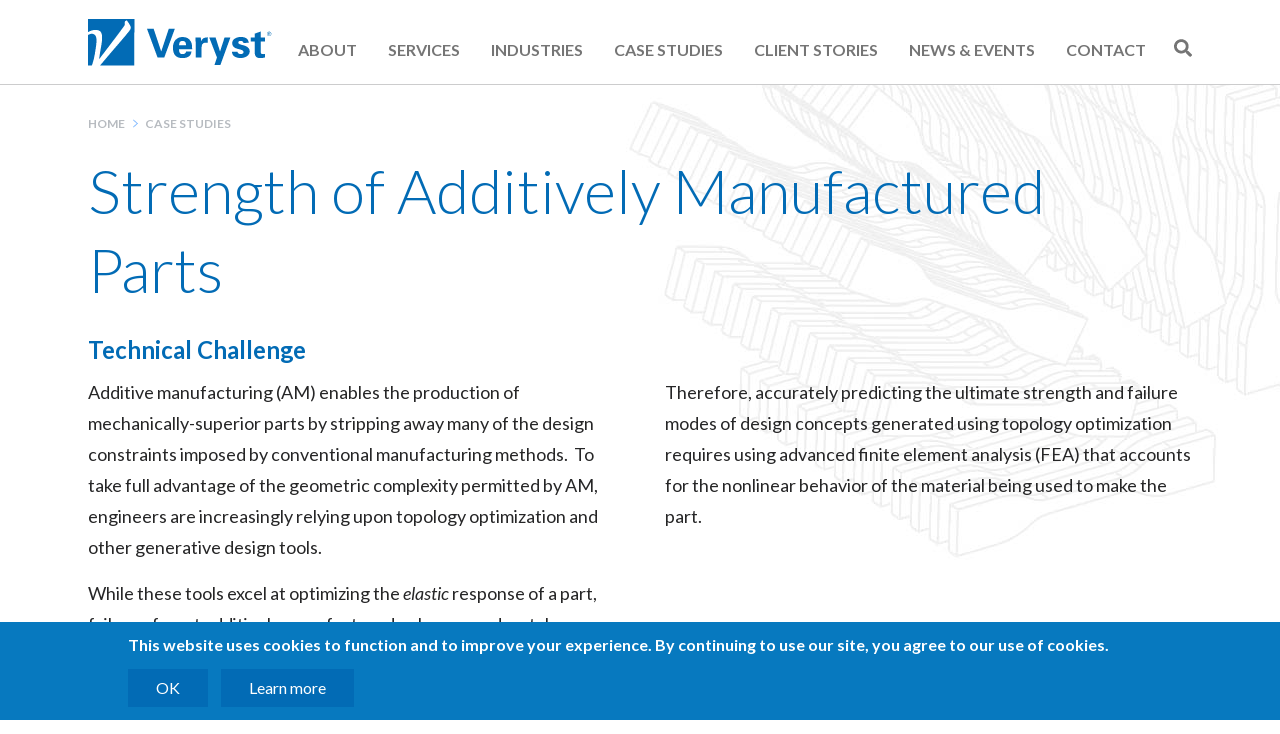

--- FILE ---
content_type: text/html; charset=UTF-8
request_url: https://www.veryst.com/case-studies/strength-additively-manufactured-parts
body_size: 12283
content:
<!DOCTYPE html>
<html lang="en" dir="ltr">
  <head>
    <meta charset="utf-8" />
<meta name="description" content="Veryst can predict the ultimate strength and failure modes of design concepts generated using topology optimization and produced using additive manufacturing." />
<meta name="keywords" content="additive manufacturing, failure analysis, material calibration, polymer mechanics, simulation, material modeling, testing, Veryst Engineering" />
<link rel="canonical" href="https://www.veryst.com/case-studies/strength-additively-manufactured-parts" />
<meta name="Generator" content="Drupal 10 (https://www.drupal.org)" />
<meta name="MobileOptimized" content="width" />
<meta name="HandheldFriendly" content="true" />
<meta name="viewport" content="width=device-width, initial-scale=1.0" />
<style>div#sliding-popup, div#sliding-popup .eu-cookie-withdraw-banner, .eu-cookie-withdraw-tab {background: #0779bf} div#sliding-popup.eu-cookie-withdraw-wrapper { background: transparent; } #sliding-popup h1, #sliding-popup h2, #sliding-popup h3, #sliding-popup p, #sliding-popup label, #sliding-popup div, .eu-cookie-compliance-more-button, .eu-cookie-compliance-secondary-button, .eu-cookie-withdraw-tab { color: #ffffff;} .eu-cookie-withdraw-tab { border-color: #ffffff;}</style>
<script>var ct_check_js_val = 'a76f0898197303c729fd830d67af6020';var drupal_ac_antibot_cookie_value = 'e2e594a9d84347702d9253567eda18e6e7e4b992492435161512c8a47bac1522';var ct_use_cookies = 1;var ct_use_alt_cookies = 0;var ct_capture_buffer = 0;</script>
<link rel="icon" href="/themes/veryst/favicon.ico" type="image/vnd.microsoft.icon" />

    <title>Strength of Additively Manufactured Parts | Veryst Engineering</title>
    <link rel="stylesheet" media="all" href="/sites/default/files/css/css_6rfFHiKiQ0eKMaoqCju6Yiempo-Go-nr4TALtmso_ic.css?delta=0&amp;language=en&amp;theme=veryst&amp;include=[base64]" />
<link rel="stylesheet" media="all" href="/sites/default/files/css/css_svmEkxgqGwfIlR4NMspCz-2kaHnHhWYd5FHbx3gE--8.css?delta=1&amp;language=en&amp;theme=veryst&amp;include=[base64]" />
<link rel="stylesheet" media="print" href="/sites/default/files/css/css_luqaHpJC4mQKtCsoAQiPmomJm0plBgZliE1GsgmNPbc.css?delta=2&amp;language=en&amp;theme=veryst&amp;include=[base64]" />
<link rel="stylesheet" media="all" href="//fonts.googleapis.com/css?family=Lato:300,300i,400,400i,700&amp;amp;subset=latin-ext" />
<link rel="stylesheet" media="all" href="/webform/css/how_can_we_help/custom.css?t6cgbq&amp;t6cgbq" />

    <script type="application/json" data-drupal-selector="drupal-settings-json">{"path":{"baseUrl":"\/","pathPrefix":"","currentPath":"node\/97","currentPathIsAdmin":false,"isFront":false,"currentLanguage":"en"},"pluralDelimiter":"\u0003","suppressDeprecationErrors":true,"gtag":{"tagId":"","consentMode":false,"otherIds":[],"events":[],"additionalConfigInfo":[]},"ajaxPageState":{"libraries":"[base64]","theme":"veryst","theme_token":null},"ajaxTrustedUrl":{"form_action_p_pvdeGsVG5zNF_XLGPTvYSKCf43t8qZYSwcfZl2uzM":true,"\/search\/node":true},"gtm":{"tagId":null,"settings":{"data_layer":"dataLayer","include_classes":false,"allowlist_classes":"","blocklist_classes":"","include_environment":false,"environment_id":"","environment_token":""},"tagIds":["GTM-T75LBHW"]},"data":{"ajax_links_api":{"html5":0,"vpager":0,"trigger":".ajax-link,.test-program .tablesaw-cell-content a","selector":"#ajax-container","negative_triggers":"#toolbar a","scripts_included":0},"extlink":{"extTarget":true,"extTargetAppendNewWindowDisplay":true,"extTargetAppendNewWindowLabel":"(opens in a new window)","extTargetNoOverride":false,"extNofollow":false,"extTitleNoOverride":false,"extNoreferrer":false,"extFollowNoOverride":false,"extClass":"0","extLabel":"(link is external)","extImgClass":false,"extSubdomains":false,"extExclude":".*","extInclude":".*\\.pdf","extCssExclude":"","extCssInclude":"","extCssExplicit":"","extAlert":false,"extAlertText":"This link will take you to an external web site. We are not responsible for their content.","extHideIcons":false,"mailtoClass":"0","telClass":"","mailtoLabel":"(link sends email)","telLabel":"(link is a phone number)","extUseFontAwesome":false,"extIconPlacement":"append","extPreventOrphan":false,"extFaLinkClasses":"fa fa-external-link","extFaMailtoClasses":"fa fa-envelope-o","extAdditionalLinkClasses":"","extAdditionalMailtoClasses":"","extAdditionalTelClasses":"","extFaTelClasses":"fa fa-phone","allowedDomains":null,"extExcludeNoreferrer":""}},"ckeditorheight":{"offset":1,"line_height":1.5,"unit":"em","disable_autogrow":null},"eu_cookie_compliance":{"cookie_policy_version":"1.0.0","popup_enabled":true,"popup_agreed_enabled":false,"popup_hide_agreed":false,"popup_clicking_confirmation":false,"popup_scrolling_confirmation":false,"popup_html_info":"\u003Cdiv class=\u0022eu-cookie-compliance-banner eu-cookie-compliance-banner-info eu-cookie-compliance-banner--categories\u0022\u003E\n  \u003Cdiv class=\u0022popup-content info eu-cookie-compliance-content\u0022\u003E\n    \u003Cdiv id=\u0022popup-text\u0022 class=\u0022eu-cookie-compliance-message\u0022\u003E\n      \u003Ch2\u003EThis website uses cookies to function and to improve your experience. By continuing to use our site, you agree to our use of cookies.\u003C\/h2\u003E\n\n      \u003Cdiv class=\u0022eu-cookie-buttons\u0022\u003E\n        \u003Cdiv id=\u0022popup-buttons\u0022 class=\u0022eu-cookie-compliance-buttons\u0022\u003E\n          \u003Cbutton type=\u0022button\u0022 class=\u0022agree-button eu-cookie-compliance-default-button\u0022\u003EOK\u003C\/button\u003E\n                  \u003C\/div\u003E\n                  \u003Cbutton type=\u0022button\u0022 class=\u0022find-more-button eu-cookie-compliance-more-button\u0022\u003ELearn more\u003C\/button\u003E\n              \u003C\/div\u003E\n    \u003C\/div\u003E\n\n      \u003C\/div\u003E\n\u003C\/div\u003E","use_mobile_message":false,"mobile_popup_html_info":"\u003Cdiv class=\u0022eu-cookie-compliance-banner eu-cookie-compliance-banner-info eu-cookie-compliance-banner--categories\u0022\u003E\n  \u003Cdiv class=\u0022popup-content info eu-cookie-compliance-content\u0022\u003E\n    \u003Cdiv id=\u0022popup-text\u0022 class=\u0022eu-cookie-compliance-message\u0022\u003E\n      \n\n      \u003Cdiv class=\u0022eu-cookie-buttons\u0022\u003E\n        \u003Cdiv id=\u0022popup-buttons\u0022 class=\u0022eu-cookie-compliance-buttons\u0022\u003E\n          \u003Cbutton type=\u0022button\u0022 class=\u0022agree-button eu-cookie-compliance-default-button\u0022\u003EOK\u003C\/button\u003E\n                  \u003C\/div\u003E\n                  \u003Cbutton type=\u0022button\u0022 class=\u0022find-more-button eu-cookie-compliance-more-button\u0022\u003ELearn more\u003C\/button\u003E\n              \u003C\/div\u003E\n    \u003C\/div\u003E\n\n      \u003C\/div\u003E\n\u003C\/div\u003E","mobile_breakpoint":768,"popup_html_agreed":false,"popup_use_bare_css":false,"popup_height":"auto","popup_width":"100%","popup_delay":0,"popup_link":"\/privacy-policy","popup_link_new_window":true,"popup_position":false,"fixed_top_position":true,"popup_language":"en","store_consent":false,"better_support_for_screen_readers":false,"cookie_name":"","reload_page":false,"domain":"","domain_all_sites":false,"popup_eu_only":false,"popup_eu_only_js":false,"cookie_lifetime":100,"cookie_session":0,"set_cookie_session_zero_on_disagree":0,"disagree_do_not_show_popup":false,"method":"categories","automatic_cookies_removal":true,"allowed_cookies":"","withdraw_markup":"\u003Cbutton type=\u0022button\u0022 class=\u0022eu-cookie-withdraw-tab\u0022\u003EPrivacy settings\u003C\/button\u003E\n\u003Cdiv aria-labelledby=\u0022popup-text\u0022 class=\u0022eu-cookie-withdraw-banner\u0022\u003E\n  \u003Cdiv class=\u0022popup-content info eu-cookie-compliance-content\u0022\u003E\n    \u003Cdiv id=\u0022popup-text\u0022 class=\u0022eu-cookie-compliance-message\u0022 role=\u0022document\u0022\u003E\n      \u003Ch2\u003EThis website uses cookies to function and to improve your experience. By continuing to use our site, you agree to our use of cookies.\u003C\/h2\u003E\n    \u003C\/div\u003E\n    \u003Cdiv id=\u0022popup-buttons\u0022 class=\u0022eu-cookie-compliance-buttons\u0022\u003E\n      \u003Cbutton type=\u0022button\u0022 class=\u0022eu-cookie-withdraw-button \u0022\u003E\u003C\/button\u003E\n    \u003C\/div\u003E\n  \u003C\/div\u003E\n\u003C\/div\u003E","withdraw_enabled":false,"reload_options":0,"reload_routes_list":"","withdraw_button_on_info_popup":false,"cookie_categories":[],"cookie_categories_details":[],"enable_save_preferences_button":false,"cookie_value_disagreed":"0","cookie_value_agreed_show_thank_you":"1","cookie_value_agreed":"2","containing_element":"body","settings_tab_enabled":false,"olivero_primary_button_classes":"","olivero_secondary_button_classes":"","close_button_action":"close_banner","open_by_default":true,"modules_allow_popup":true,"hide_the_banner":false,"geoip_match":true,"unverified_scripts":["\/"]},"csp":{"nonce":"1T9yPcjexZf2dwZdAO3_Yw"},"user":{"uid":0,"permissionsHash":"d97df294a399d01900c09d765b7bdb51cbbdf6572d1a9e5f79ab7fda60349e0d"}}</script>
<script src="/sites/default/files/js/js_guDV3IrcDOuZ3CnwKWriiiZ3CyJcP2BxdUchjQ8j4uk.js?scope=header&amp;delta=0&amp;language=en&amp;theme=veryst&amp;include=[base64]"></script>
<script src="/modules/contrib/google_tag/js/gtag.js?t6cgbq"></script>
<script src="/modules/contrib/google_tag/js/gtm.js?t6cgbq"></script>
<script src="/sites/default/files/js/js_PXxbyYjMxweM4WvSmUtElkof13PN6J8_d_qAsJnVz8w.js?scope=header&amp;delta=3&amp;language=en&amp;theme=veryst&amp;include=[base64]"></script>


        <script type="text/javascript">
      (function() {
        document.documentElement.className += " wf-inactive";

        // Optimization for Repeat Views
        if( sessionStorage.foutFontsLoaded ) {
          document.documentElement.classList.remove("wf-inactive");
          document.documentElement.classList.add("wf-active");
          return;
        }

        var fontA = new FontFaceObserver('Lato', {
          weight: 300,
          style: 'normal'
        });
        var fontB = new FontFaceObserver('Lato', {
          weight: 300,
          style: 'italic'
        });
        var fontC = new FontFaceObserver('Lato', {
          weight: 400,
          style: 'normal'
        });
        var fontD = new FontFaceObserver('Lato', {
          weight: 400,
          style: 'italic'
        });
        var fontE = new FontFaceObserver('Lato', {
          weight: 700,
          style: 'normal'
        });


        Promise.all([fontA.load(), fontB.load(), fontC.load(), fontD.load(), fontE.load()]).then(function () {
          document.documentElement.classList.remove("wf-inactive");
          document.documentElement.classList.add("wf-active");

          // Optimization for Repeat Views
          sessionStorage.foutFontsLoaded = true;
        });
      })();
          </script>
  </head>
          
      <body class="page-case-studies-strength-additively-manufactured-parts section-case-studies role--anonymous with-subnav no-sidebar case-study-page">
    <div id="skip">
      <a href="#main-menu" class="visually-hidden focusable skip-link">
        Skip to main navigation
      </a>
    </div>
    <noscript><iframe src="https://www.googletagmanager.com/ns.html?id=GTM-T75LBHW"
                  height="0" width="0" style="display:none;visibility:hidden"></iframe></noscript>

      <div class="dialog-off-canvas-main-canvas" data-off-canvas-main-canvas>
    <div class="layout-container">

 
  <header id="header">
    <div class="container">
              <div id="header-region">
            <div>
    <div id="block-veryst-branding" class="block-system block-veryst-branding">
  
    
        <a href="/" title="Home" rel="home" class="site-logo">
      <svg aria-labelledby="Home" id="Layer_1" data-name="Layer 1" xmlns="http://www.w3.org/2000/svg" width="188px" height="48px" viewBox="0 0 188 48">
        <g fill="currentColor">
          <path d="M68.05,100.05c1.31-8,3-16.7.59-19.45s-5.51-1.43-7.27-.36v30.34h3.81a8.29,8.29,0,0,0,.51-1.19A58.92,58.92,0,0,0,68.05,100.05Z" transform="translate(-61.37 -64.2)"/>
          <path d="M107.76,64.2H61.37V77.38c2.06-1.26,6.16-3.17,10.55-1.84,5.67,1.72,3.22,12.15,2,19.4-.43,2.6-.83,5-1.06,6.64s-.3,2.76-.3,2.76S97.45,71.75,98,70.41a13.71,13.71,0,0,0,.1-3.12c0-.67,1.18-1.45,1.83-1.71.32-.13,2.16,2.39,3.71,5.42,1.31,2.55-.43,4.31-1,5.14s-6.31,7.79-11.9,14.2c-4.8,5.5-14.31,16.79-17.22,20.24h34.21Z" transform="translate(-61.37 -64.2)"/>
          <path d="M240.29,79a2.25,2.25,0,1,1,2.26,2.26A2.26,2.26,0,0,1,240.29,79Zm4.15,0a1.9,1.9,0,1,0-1.89,1.9A1.82,1.82,0,0,0,244.44,79ZM242,80.25h-.33V77.67h1.11c.67,0,.9.25.9.71s-.35.68-.8.72l.77,1.15h-.37l-.72-1.15H242Zm.46-1.45c.36,0,.86.06.86-.42s-.3-.41-.61-.41H242v.83Z" transform="translate(-61.37 -64.2)"/>
          <path d="M120.38,74.07h6.7l7.46,22.56h.07l7.5-22.56h6.07L137.63,102.7h-6.7Z" transform="translate(-61.37 -64.2)"/>
          <path d="M152.45,94.33c0,2.58.36,5,3.41,5,2.06,0,3.1-.76,3.65-2.58h5.35c-.51,4.92-4.36,6.54-9,6.54-6.82,0-9.56-3.84-9.56-10.51,0-6,3.49-10.58,9.56-10.58,3.73,0,6.82,1.27,8.49,4.76a11,11,0,0,1,1,3.56,29.72,29.72,0,0,1,.16,3.81Zm6.9-4c0-2.18-.59-4.21-3.49-4.21-2.73,0-3.33,2-3.41,4.21Z" transform="translate(-61.37 -64.2)"/>
          <path d="M174.22,82.79l.12,3.61h.08c1.27-3.13,3.81-3.93,6.78-3.85v5.28h-2.58a4.26,4.26,0,0,0-2.89,1.47,7.14,7.14,0,0,0-.79,3.52v9.88H169l0-15.94c0-.84-.12-2.5-.2-4Z" transform="translate(-61.37 -64.2)"/>
          <path d="M197.9,82.79h5.83l-10,27.48h-5.9l2.53-7.53-7.69-19.95H189l4.37,13.76h.08Z" transform="translate(-61.37 -64.2)"/>
          <path d="M216.78,88.11c-.08-1.35-1.35-2-2.7-2-1.63,0-2.38.48-2.38,1.79,0,3.13,11.38,1.35,11.38,8.8,0,4.36-5.31,6.54-9,6.54-4.64,0-8.69-1.82-8.77-6.38h5.52c.12,1.55,1.5,2.42,3.25,2.42s2.85-.68,2.85-2.22-2.85-2.26-4-2.54c-3.81-.91-7.34-1.75-7.34-6.38,0-4.17,5-6,8.53-6,4.2,0,7.77,1.5,8,5.91Z" transform="translate(-61.37 -64.2)"/>
          <path d="M228,82.79V78.87l6-2.15v6.07h4.48v4H234V96c0,2.61.39,3.33,2.45,3.33.64,0,1.27-.08,1.91-.12v3.49a22.11,22.11,0,0,1-4.68.59c-4.64,0-5.63-2.41-5.63-6.74V86.76h-4v-4Z" transform="translate(-61.37 -64.2)"/>
        </g>
      </svg>
    </a>
    </div>
<div id="mobile-nav-toggle">
    <span class="hamburger"></span>
</div>
<div class="search-trigger">
    <svg aria-hidden="true" data-icon="search" role="img" xmlns="http://www.w3.org/2000/svg" viewBox="0 0 512 512" width="20" height="20">
        <path fill="currentColor" d="M505 442.7L405.3 343c-4.5-4.5-10.6-7-17-7H372c27.6-35.3 44-79.7 44-128C416 93.1 322.9 0 208 0S0 93.1 0 208s93.1 208 208 208c48.3 0 92.7-16.4 128-44v16.3c0 6.4 2.5 12.5 7 17l99.7 99.7c9.4 9.4 24.6 9.4 33.9 0l28.3-28.3c9.4-9.4 9.4-24.6.1-34zM208 336c-70.7 0-128-57.2-128-128 0-70.7 57.2-128 128-128 70.7 0 128 57.2 128 128 0 70.7-57.2 128-128 128z"></path>
    </svg>
    <span class="hidden">Search</span>
</div>
<nav role="navigation" aria-labelledby="block-veryst-main-menu-menu" id="block-veryst-main-menu" class="main-navigation block block-menu navigation menu--main">
                        
    <h2 class="visually-hidden" id="block-veryst-main-menu-menu">Main navigation</h2>
    

                
                            <ul data-region="header" class="menu top-menu">
                                        <li class="menu-item menu-item--expanded">
                <a href="/about-us" data-drupal-link-system-path="node/1">About</a>
                                    <div class="expand-menu"></div>
                                                                                <ul class="menu sub-menu second-menu">
                                        <li class="menu-item">
                <a href="/about/our-team" data-drupal-link-system-path="node/229">Our Team</a>
                                            </li>
                                <li class="menu-item">
                <a href="/about-us/software-partnership" data-drupal-link-system-path="node/381">Software Partnership</a>
                                            </li>
                                <li class="menu-item menu-item--collapsed">
                <a href="/about-us/careers-veryst" data-drupal-link-system-path="node/135">Careers at Veryst</a>
                                            </li>
                </ul>
    
                            </li>
                                <li class="menu-item menu-item--expanded">
                <a href="/services" data-drupal-link-system-path="node/2">Services</a>
                                    <div class="expand-menu"></div>
                                                                                <ul class="menu sub-menu second-menu">
                                        <li class="menu-item menu-item--collapsed">
                <a href="/services/simulation-analysis" data-drupal-link-system-path="node/17">Simulation &amp; Analysis</a>
                                            </li>
                                <li class="menu-item">
                <a href="/services/failure-analysis" data-drupal-link-system-path="node/32">Failure Analysis</a>
                                            </li>
                                <li class="menu-item menu-item--collapsed">
                <a href="/services/testing" data-drupal-link-system-path="node/822">Mechanical Testing and Material Modeling</a>
                                            </li>
                                <li class="menu-item menu-item--collapsed">
                <a href="/services/specialized-expertise" data-drupal-link-system-path="node/34">Specialized Expertise</a>
                                            </li>
                                <li class="menu-item">
                <a href="/services/training-seminars" data-drupal-link-system-path="node/35">Training Classes</a>
                                            </li>
                                <li class="menu-item">
                <a href="/services/training-webinars" data-drupal-link-system-path="node/422">Free Webinars</a>
                                            </li>
                </ul>
    
                            </li>
                                <li class="menu-item">
                <a href="/industries" data-drupal-link-system-path="node/768">Industries</a>
                                            </li>
                                <li class="menu-item">
                <a href="/case-studies" data-drupal-link-system-path="case-studies">Case Studies</a>
                                            </li>
                                <li class="menu-item">
                <a href="/client-stories" data-drupal-link-system-path="client-stories">Client Stories</a>
                                            </li>
                                <li class="menu-item">
                <a href="/news-events" data-drupal-link-system-path="news-events">News &amp; Events</a>
                                            </li>
                                <li class="menu-item">
                <a href="/contact" data-drupal-link-system-path="node/211">Contact</a>
                                            </li>
                </ul>
    


    </nav>

  </div>

        </div>
          </div>

          <div id="search">
          <div>
    <div class="search-block-form search-form block block-search container-inline" data-drupal-selector="search-block-form" id="block-veryst-search" role="search">
  
    
      <form action="/search/node" method="get" id="search-block-form" accept-charset="UTF-8">
  <div class="js-form-item form-item js-form-type-search form-item-keys js-form-item-keys form-no-label">
      <label for="edit-keys" class="visually-hidden">
    Search
      </label>
        <input title="Enter the terms you wish to search for." data-drupal-selector="edit-keys" type="search" id="edit-keys" name="keys" value="" size="15" maxlength="128" class="form-search" placeholder="Enter your search..." />

        </div>
<div data-drupal-selector="edit-actions" class="form-actions js-form-wrapper form-wrapper" id="edit-actions"><input data-drupal-selector="edit-submit" type="submit" id="edit-submit" value="Search" class="button js-form-submit form-submit" />
</div>

</form>

  </div>

  </div>

      </div>      </header>
  
 
  <div class="page-container">

    <div class="layout-container-overlay"></div>

              <div id="main" style="background-image: url('/sites/default/files/background/ver-diagram-15.jpg')">
    
              <div class="container">
          <div id="highlighted">  <div>
    
<div id="block-veryst-breadcrumbs" class="block-system block-veryst-breadcrumbs">
  
    
        <nav class="breadcrumb" role="navigation" aria-labelledby="system-breadcrumb">
    <h2 id="system-breadcrumb" class="visually-hidden">Breadcrumb</h2>
    <ol>
          <li>
                  <a href="/">Home</a>
              </li>
      <div class="chevron-right">
        <svg aria-hidden="true" data-icon="chevron-right" role="img" xmlns="http://www.w3.org/2000/svg" viewBox="0 0 256 512"><path fill="currentColor" d="M24.707 38.101L4.908 57.899c-4.686 4.686-4.686 12.284 0 16.971L185.607 256 4.908 437.13c-4.686 4.686-4.686 12.284 0 16.971L24.707 473.9c4.686 4.686 12.284 4.686 16.971 0l209.414-209.414c4.686-4.686 4.686-12.284 0-16.971L41.678 38.101c-4.687-4.687-12.285-4.687-16.971 0z"></path>
        </svg>
      </div>
          <li>
                  <a href="/case-studies">Case Studies</a>
              </li>
      <div class="chevron-right">
        <svg aria-hidden="true" data-icon="chevron-right" role="img" xmlns="http://www.w3.org/2000/svg" viewBox="0 0 256 512"><path fill="currentColor" d="M24.707 38.101L4.908 57.899c-4.686 4.686-4.686 12.284 0 16.971L185.607 256 4.908 437.13c-4.686 4.686-4.686 12.284 0 16.971L24.707 473.9c4.686 4.686 12.284 4.686 16.971 0l209.414-209.414c4.686-4.686 4.686-12.284 0-16.971L41.678 38.101c-4.687-4.687-12.285-4.687-16.971 0z"></path>
        </svg>
      </div>
        </ol>
  </nav>

  </div>

  </div>
</div>
        </div>
      
      <div class="container">

        

        <section id="content">

          <div id="content-header">

            

            
            
            

            
            
          </div>
          <div id="content-area">
              <div>
    <div id="block-veryst-page-title" class="block-core block-veryst-page-title">
  
    
      
  <h1><span>Strength of Additively Manufactured Parts</span>
</h1>


  </div>
<div id="block-veryst-content" class="block-system block-veryst-content">
  
    
      


<article class="node">

  
  <div class="content">
          <div class="layout layout--onecol">
    <div  class="layout__region layout__region--content">
      <div class="block-layout-builder">
  
    
      
  </div>
<div class="block-layout-builder">
  
    
      
            <div class="case_study_page__body"><h2 class="text-h5">Technical Challenge</h2>

<div class="layout layout--two-column">
<div class="layout--column">
<p>Additive manufacturing (AM) enables the production of mechanically-superior parts by stripping away many of the design constraints imposed by conventional manufacturing methods.&nbsp; To take full advantage of the geometric complexity permitted by AM, engineers are increasingly relying upon topology optimization and other generative design tools.&nbsp;</p>

<p>While these tools excel at optimizing the&nbsp;<em>elastic</em>&nbsp;response of a part, failure of most additively manufactured polymers and metals involves large <em>plastic</em><i> </i>deformation, which is not generally accounted for by generative design tools.&nbsp;<br>
&nbsp;</p>
</div>

<div class="layout--column">
<p>Therefore, accurately predicting the ultimate strength and failure modes of design concepts generated using topology optimization requires using advanced finite element analysis (FEA) that accounts for the nonlinear behavior of the material being used to make the part.</p>
</div>
</div>

<div class="layout layout--two-column">
<div class="layout--column">
<h2 class="text-h5">Veryst Solution</h2>

<p>Veryst used experimental testing and finite element analysis to analyze the strength of an additively manufactured lever designed with topology optimization.&nbsp; Veryst engineers measured the mechanical behavior of the material, calibrated a nonlinear material model to the data, predicted the strength of the part using FEA, and then validated the FEA prediction through part-level testing.&nbsp; The optimization domain and structure of the lever are shown in Figure 1, along with a photo of the printed part highlighting the organic structure generated by the topology optimization software.&nbsp; The optimization maximized the stiffness of the lever while reducing the mass of the optimization domain by 65%.</p>
</div>

<div class="layout--column">
<figure role="group" class="align-center">
<div data-embed-button="image" data-entity-embed-display="entity_reference:media_thumbnail" data-entity-embed-display-settings="{&quot;image_style&quot;:&quot;&quot;,&quot;image_link&quot;:&quot;&quot;}" data-entity-type="media" data-entity-uuid="af63047f-5a67-440f-8d0e-4c2f103bb184" data-langcode="en" class="embedded-entity">  <img loading="lazy" src="/sites/default/files/media-images/Strength_of_AM_Parts_Figure-1_0.jpg" width="710" height="413" alt="Strength of AM Parts--Figure-1">

</div>

<figcaption>Figure 1. Optimization of lever and photo of printed part</figcaption>
</figure>

</div>
</div>

<div class="layout layout--two-column">
<div class="layout--column">
<p>To predict the ultimate strength of the lever shown in Figure 1, we needed to know the full stress-strain behavior of the material and whether or not we could ignore anisotropy.&nbsp; Because of the directional nature of additive manufacturing, virtually all AM materials exhibit some microstructural anisotropy.&nbsp; Whether this microstructural ordering leads to anisotropic mechanical properties depends on the material, the specifics of the processing, and what mechanical property is of concern.</p>

<p>Veryst’s testing lab measured the mechanical behavior of tensile specimens oriented both vertically and horizontally with respect to the build direction.&nbsp; Figure 2 shows the resulting stress-strain curves.&nbsp; The material exhibited effectively isotropic deformation behavior and so was modeled as isotropic.&nbsp; The dotted black line shows the material model used in the FEA of the part, which we calibrated using the <a href="https://polymerfem.com/mcalibration/" target="_blank">MCalibration®</a> software.&nbsp; For analyses requiring more sophisticated material models that can capture unloading response, time-dependent behavior, or temperature-sensitivity, the <a href="https://polymerfem.com/polyumod/" target="_blank">PolyUMod®</a>&nbsp;library of user models provides the ability to build advanced models of AM polymers.&nbsp; (Both PolyUMod and MCalibration were developed by Veryst and are now available through <a href="https://polymerfem.com" target="_blank">PolymerFEM.com</a>.)</p>
</div>

<div class="layout--column">
<p>&nbsp;</p>

<figure role="group" class="align-center">
<div data-embed-button="image" data-entity-embed-display="entity_reference:media_thumbnail" data-entity-embed-display-settings="{&quot;image_style&quot;:&quot;&quot;,&quot;image_link&quot;:&quot;&quot;}" data-entity-type="media" data-entity-uuid="a98f0e86-1f66-4635-a662-232c976862ea" data-langcode="en" class="embedded-entity">  <img loading="lazy" src="/sites/default/files/media-images/Strength_of_AM_Parts_Stress-Strain_Curves.jpg" width="443" height="443" alt="Strength of AM Parts Stress-Strain Curves">

</div>

<figcaption>Figure 2.&nbsp;Stress-strain curves and calibrated nonlinear material model</figcaption>
</figure>


<p>&nbsp;</p>
</div>
</div>

<div class="layout layout--seventy-thirty">
<div class="layout--column">
<figure role="group" class="align-center">
<div data-embed-button="image" data-entity-embed-display="entity_reference:media_thumbnail" data-entity-embed-display-settings="{&quot;image_style&quot;:&quot;&quot;,&quot;image_link&quot;:&quot;&quot;}" data-entity-type="media" data-entity-uuid="a4a50aad-6cc8-41ea-9156-cfe6bd1d6f4c" data-langcode="en" class="embedded-entity">  <img loading="lazy" src="/sites/default/files/media-images/Lever_FEA_Experiment_Comparison.jpg" width="660" height="342" alt="Lever FEA Experiment Comparison">

</div>

<figcaption>Figure 3.&nbsp;Comparison of FEA and validation test results. Both the failure mode and strength were accurately predicted by the FEA. The white diamonds mark the locations&nbsp;on the force-displacement curve corresponding to the four image pairs</figcaption>
</figure>

</div>

<div class="layout--column">
<p>Once we had calibrated a material model, we completed a finite element analysis of the part to failure to predict the maximum load the part could withstand.&nbsp; Additionally, we experimentally measured the strength of the lever using the same boundary conditions used in the FEA.</p>

<p>Figures 3 shows both the FEA and validation experiment results.&nbsp; The part failed by buckling on the top surface, which the FEA captures very well (see image 4 in Figure 3).&nbsp;</p>
</div>
</div>

<p>&nbsp;</p>

<div class="layout layout--seventy-thirty">
<div class="layout--column">
<p>Additionally, the model accurately predicts both the stiffness and strength of the component. We measured the strength of the lever to be 435 lbf.&nbsp; The FEA predicted a strength of 428 lbf.&nbsp; This result validates the accuracy of our model for parts subjected to monotonically increasing load.</p>

<p>With accurate models for a given AM material/process combination in hand, engineers can rely on simulation to assess and modify design concepts generated using topology optimization to realize high-performance, high-value parts.</p>
</div>

<div class="layout--column">
<p>&nbsp;</p>
</div>
</div>

<div class="layout layout--two-column">
<p>Learn more about&nbsp;<a href="/services/specialized-expertise/additive-manufacturing">additive manufacturing activity at Veryst</a>.</p>
</div>
</div>
      
  </div>
<div class="block-layout-builder">
  
    
          <div class="field field--name-field-tags field--type-entity-reference field--label-above field__items">
      <div class="field__label">Tags</div>
                <div class="field__item">
        <a href="/tags/abaqus" hreflang="en">Abaqus</a>
            </div>
                  <div class="field__item">
        <a href="/tags/additive-manufacturing" hreflang="en">Additive Manufacturing</a>
            </div>
                  <div class="field__item">
        <a href="/tags/ansys" hreflang="en">ANSYS</a>
            </div>
                  <div class="field__item">
        <a href="/tags/comsol" hreflang="en">COMSOL</a>
            </div>
                  <div class="field__item">
        <a href="/tags/failure-analysis" hreflang="en">Failure Analysis</a>
            </div>
                  <div class="field__item">
        <a href="/tags/material-calibration" hreflang="en">Material Calibration</a>
            </div>
                  <div class="field__item">
        <a href="/tags/materials-engineering" hreflang="en">Materials Engineering</a>
            </div>
                  <div class="field__item">
        <a href="/tags/polymer-mechanics" hreflang="en">Polymer Mechanics</a>
            </div>
                  <div class="field__item">
        <a href="/tags/polyumod-mcalibration-software" hreflang="en">PolyUMod, MCalibration Software</a>
            </div>
                  <div class="field__item">
        <a href="/tags/simulation-material-modeling" hreflang="en">Simulation, Material Modeling</a>
            </div>
                  <div class="field__item">
        <a href="/tags/testing" hreflang="en">Testing</a>
            </div>
          </div>

  </div>
<div class="block-layout-builder">
  
    
      
  </div>

    </div>
  </div>

  </div>
  
</article>
  </div>

  </div>

          </div>

        </section>
        
              </div>    </div>
   
          <div id="content-bottom">
          <div>
    <div id="block-howcanwehelp" class="bottom-help-form block-block-content block-howcanwehelp" style="background-image: url(/sites/default/files/background/how-can-we-help-form-bg_0.png)">
  
      <h2>Can we help? Just want to keep in touch?</h2>
    
      
            <div class="webform__webform"><form class="webform-submission-form webform-submission-add-form webform-submission-how-can-we-help-form webform-submission-how-can-we-help-add-form webform-submission-how-can-we-help-block_content-8-form webform-submission-how-can-we-help-block_content-8-add-form webform-submission-how-can-we-help-block-content-8-add-form js-webform-submit-once js-webform-details-toggle webform-details-toggle" data-drupal-selector="webform-submission-how-can-we-help-block-content-8-add-form" action="/case-studies/strength-additively-manufactured-parts" method="post" id="webform-submission-how-can-we-help-block-content-8-add-form" accept-charset="UTF-8">
  
  <div class="container-left js-form-wrapper form-wrapper" data-drupal-selector="edit-container-left" id="edit-container-left"><div class="form-two-columns js-form-wrapper form-wrapper" data-drupal-selector="edit-flexbox" id="edit-flexbox"><div class="js-form-item form-item js-form-type-textfield form-item-name js-form-item-name form-no-label">
      <label for="edit-name" class="visually-hidden js-form-required form-required">
    First Name
          <span class="req">*</span>
      </label>
        <input data-webform-required-error="Please enter your name" data-drupal-selector="edit-name" type="text" id="edit-name" name="name" value="" size="60" maxlength="255" placeholder="First name" class="form-text required" required="required" aria-required="true" />

        </div>
<div class="js-form-item form-item js-form-type-textfield form-item-last-name js-form-item-last-name form-no-label">
      <label for="edit-last-name" class="visually-hidden js-form-required form-required">
    Last Name
          <span class="req">*</span>
      </label>
        <input data-webform-required-error="Please enter your name" data-drupal-selector="edit-last-name" type="text" id="edit-last-name" name="last_name" value="" size="60" maxlength="255" placeholder="Last name" class="form-text required" required="required" aria-required="true" />

        </div>
</div>
<div class="js-form-item form-item js-form-type-textfield form-item-company js-form-item-company form-no-label">
      <label for="edit-company" class="visually-hidden">
    Company
      </label>
        <input data-drupal-selector="edit-company" type="text" id="edit-company" name="company" value="" size="60" maxlength="255" placeholder="Company" class="form-text" />

        </div>
<div class="js-form-item form-item js-form-type-textarea form-item-comment js-form-item-comment form-no-label">
      <label for="edit-comment" class="visually-hidden">
    Comment
      </label>
        <div>
  <textarea autocomplete="off" data-drupal-selector="edit-comment" id="edit-comment" name="comment" rows="2" cols="60" placeholder="If you&#039;d like some help, please send us a message" class="form-textarea"></textarea>
</div>

        </div>
</div>
<div class="container-right js-form-wrapper form-wrapper" data-drupal-selector="edit-container-right" id="edit-container-right"><div class="js-form-item form-item js-form-type-email form-item-email js-form-item-email form-no-label">
      <label for="edit-email" class="visually-hidden js-form-required form-required">
    Email
          <span class="req">*</span>
      </label>
        <input data-webform-required-error="Please enter your email" data-drupal-selector="edit-email" type="email" id="edit-email" name="email" value="" size="60" maxlength="254" placeholder="Email" class="form-email required" required="required" aria-required="true" />

        </div>
<div class="js-form-item form-item js-form-type-tel form-item-phone js-form-item-phone form-no-label">
      <label for="edit-phone" class="visually-hidden">
    Phone
      </label>
        <input data-drupal-selector="edit-phone" type="tel" id="edit-phone" name="phone" value="" size="30" maxlength="128" placeholder="Phone number" class="form-tel" />

        </div>
<div class="newsletter-signup-selected js-form-wrapper form-wrapper" data-drupal-selector="edit-newsletter" id="edit-newsletter"><div class="js-form-item form-item js-form-type-checkbox form-item-newsletter-subscribe js-form-item-newsletter-subscribe">
        <input data-drupal-selector="edit-newsletter-subscribe" type="checkbox" id="edit-newsletter-subscribe" name="newsletter_subscribe" value="1" class="form-checkbox" />

        <label for="edit-newsletter-subscribe" class="option">
    Subscribe to our newsletter
      </label>
      </div>
<div class="js-webform-states-hidden js-form-wrapper form-wrapper" data-drupal-selector="edit-newsletter-email-wrapper" data-drupal-states="{&quot;invisible&quot;:{&quot;.webform-submission-how-can-we-help-block_content-8-add-form :input[name=\u0022newsletter_subscribe\u0022]&quot;:{&quot;empty&quot;:true}},&quot;visible&quot;:{&quot;.webform-submission-how-can-we-help-block_content-8-add-form :input[name=\u0022newsletter_subscribe\u0022]&quot;:{&quot;checked&quot;:true}}}" id="edit-newsletter-email-wrapper"><div id="edit-newsletter-help-text" class="js-form-item form-item js-form-type-webform-markup form-item-newsletter-help-text js-form-item-newsletter-help-text form-no-label">
        If you prefer, you can provide a different email address:
        </div>
<div class="js-form-item form-item js-form-type-email form-item-newsletter-email js-form-item-newsletter-email form-no-label">
        <input data-drupal-selector="edit-newsletter-email" type="email" id="edit-newsletter-email" name="newsletter_email" value="" size="60" maxlength="254" placeholder="Type email here" class="form-email" />

        </div>
</div>
</div>
<div data-drupal-selector="edit-actions" class="form-actions webform-actions js-form-wrapper form-wrapper" id="edit-actions"><input class="webform-button--submit button hollow white button--primary js-form-submit form-submit" data-drupal-selector="edit-actions-submit" type="submit" id="edit-actions-submit" name="op" value="Submit" />

</div>
</div>
<input autocomplete="off" data-drupal-selector="form-jd-m3khqgovpaucapfz9na4eztlov-qybun6jw7l6q8" type="hidden" name="form_build_id" value="form-jD-M3KhQGOVPAuCapfz9NA4EZtLOV-QYBUn6jW7l6q8" />
<input data-drupal-selector="edit-webform-submission-how-can-we-help-block-content-8-add-form" type="hidden" name="form_id" value="webform_submission_how_can_we_help_block_content_8_add_form" />


  
</form>
</div>
      
</div>

  </div>

      </div>    
   
          <footer id="footer">
        <div class="container">
          <div id="footer-region">
              <div>
    <div id="block-footerlogo" class="footer-logo block-block-content block-footerlogo">
  
    
      
            <div class="basic__body"><p><img alt="Engineering through the fundamentals" height="57" src="https://www.veryst.com/themes/veryst/images/source/veryst-engineering-logo.svg" typeof="foaf:Image" width="143" loading="lazy"></p>

<p><em>Engineering through the fundamentals<span style="font-size:9px;"> </span><span style="font-size:12px;"><sup> ®</sup></span></em></p>
</div>
      
  </div>
<nav role="navigation" aria-labelledby="block-footernavigation-menu" id="block-footernavigation" class="footer-navigation block block-menu navigation menu--main">
            
  <h2 class="visually-hidden" id="block-footernavigation-menu">
    Footer navigation
  </h2>
  

        
                            <ul data-region="footer" class="menu top-menu">
                                        <li class="menu-item menu-item--expanded">
                <a href="/about-us" data-drupal-link-system-path="node/1">About</a>
                                    <div class="expand-menu"></div>
                                                                                <ul class="menu sub-menu second-menu">
                                        <li class="menu-item">
                <a href="/about/our-team" data-drupal-link-system-path="node/229">Our Team</a>
                                            </li>
                                <li class="menu-item">
                <a href="/about-us/software-partnership" data-drupal-link-system-path="node/381">Software Partnership</a>
                                            </li>
                                <li class="menu-item menu-item--collapsed">
                <a href="/about-us/careers-veryst" data-drupal-link-system-path="node/135">Careers at Veryst</a>
                                            </li>
                </ul>
    
                            </li>
                                <li class="menu-item menu-item--expanded">
                <a href="/services" data-drupal-link-system-path="node/2">Services</a>
                                    <div class="expand-menu"></div>
                                                                                <ul class="menu sub-menu second-menu">
                                        <li class="menu-item menu-item--collapsed">
                <a href="/services/simulation-analysis" data-drupal-link-system-path="node/17">Simulation &amp; Analysis</a>
                                            </li>
                                <li class="menu-item">
                <a href="/services/failure-analysis" data-drupal-link-system-path="node/32">Failure Analysis</a>
                                            </li>
                                <li class="menu-item menu-item--collapsed">
                <a href="/services/testing" data-drupal-link-system-path="node/822">Mechanical Testing and Material Modeling</a>
                                            </li>
                                <li class="menu-item menu-item--collapsed">
                <a href="/services/specialized-expertise" data-drupal-link-system-path="node/34">Specialized Expertise</a>
                                            </li>
                                <li class="menu-item">
                <a href="/services/training-seminars" data-drupal-link-system-path="node/35">Training Classes</a>
                                            </li>
                                <li class="menu-item">
                <a href="/services/training-webinars" data-drupal-link-system-path="node/422">Free Webinars</a>
                                            </li>
                </ul>
    
                            </li>
                                <li class="menu-item">
                <a href="/industries" data-drupal-link-system-path="node/768">Industries</a>
                                            </li>
                                <li class="menu-item">
                <a href="/case-studies" data-drupal-link-system-path="case-studies">Case Studies</a>
                                            </li>
                                <li class="menu-item">
                <a href="/client-stories" data-drupal-link-system-path="client-stories">Client Stories</a>
                                            </li>
                                <li class="menu-item">
                <a href="/news-events" data-drupal-link-system-path="news-events">News &amp; Events</a>
                                            </li>
                                <li class="menu-item">
                <a href="/contact" data-drupal-link-system-path="node/211">Contact</a>
                                            </li>
                </ul>
    


  </nav>
<div id="block-footercontact" class="footer-contact">
  
    
        <h2 id="footer-contact-link"><a href="/contact">Contact</a></h2>
    
            <div class="contact__body"><p>47 Kearney Road<br>
Needham, MA&nbsp;<br>
02494<br>
USA<br>
Tel: (781) 433-0433<br>
Fax: (781) 433-0933</p>
</div>
          <a class="white" href="https://www.linkedin.com/company/veryst-engineering-llc" target="_blank" title="Follow us on LinkedIn">
      <svg aria-labelledby="Follow us on LinkedIn" aria-hidden="true" data-icon="linkedin" role="img" xmlns="http://www.w3.org/2000/svg" viewBox="0 0 448 512" width="20" height="20">
        <path fill="currentColor" d="M416 32H31.9C14.3 32 0 46.5 0 64.3v383.4C0 465.5 14.3 480 31.9 480H416c17.6 0 32-14.5 32-32.3V64.3c0-17.8-14.4-32.3-32-32.3zM135.4 416H69V202.2h66.5V416zm-33.2-243c-21.3 0-38.5-17.3-38.5-38.5S80.9 96 102.2 96c21.2 0 38.5 17.3 38.5 38.5 0 21.3-17.2 38.5-38.5 38.5zm282.1 243h-66.4V312c0-24.8-.5-56.7-34.5-56.7-34.6 0-39.9 27-39.9 54.9V416h-66.4V202.2h63.7v29.2h.9c8.9-16.8 30.6-34.5 62.9-34.5 67.2 0 79.7 44.3 79.7 101.9V416z"></path>
      </svg>
      <span class="hidden">Follow us on LinkedIn</span>
    </a>

  </div>
<div id="block-copyright" class="copyright block-block-content block-copyright">
  
    
      
            <div class="basic__body"><ul>
	<li>©2026 Veryst Engineering, LLC.</li>
	<li><a href="/privacy-policy">Privacy Policy</a></li>
	<li><a href="/terms-use">Terms of Use</a></li>
</ul>
</div>
      
  </div>

  </div>

          </div>
        </div>
      </footer>    
  </div>
</div>
  </div>

    
    <script src="/sites/default/files/js/js_c8LGwsykUAua2jvMHeWPdNB_PuyyS1yoIK0D7Vd6JYc.js?scope=footer&amp;delta=0&amp;language=en&amp;theme=veryst&amp;include=[base64]"></script>

      </body>
</html>


--- FILE ---
content_type: text/css; charset=UTF-8
request_url: https://www.veryst.com/webform/css/how_can_we_help/custom.css?t6cgbq&t6cgbq
body_size: -526
content:
.bottom-help-form { background-color: #026bb5; }
.bottom-help-form p,
.bottom-help-form h2 { color: white;} 

--- FILE ---
content_type: image/svg+xml
request_url: https://www.veryst.com/themes/veryst/images/optimized/ico-arrowright-white.svg
body_size: -39
content:
<?xml version="1.0" encoding="utf-8"?>
<!-- Generator: Adobe Illustrator 19.0.0, SVG Export Plug-In . SVG Version: 6.00 Build 0)  -->
<svg version="1.1" id="Layer_1" xmlns="http://www.w3.org/2000/svg" xmlns:xlink="http://www.w3.org/1999/xlink" x="0px" y="0px"
	 viewBox="-299 410 12 12" style="enable-background:new -299 410 12 12;" xml:space="preserve">
<style type="text/css">
	.st0{fill:#FFF;}
</style>
<polygon class="st0" points="-297.8,410.9 -287.4,416 -297.8,421.1 "/>
</svg>


--- FILE ---
content_type: text/javascript
request_url: https://www.veryst.com/sites/default/files/js/js_PXxbyYjMxweM4WvSmUtElkof13PN6J8_d_qAsJnVz8w.js?scope=header&delta=3&language=en&theme=veryst&include=eJyFkFmOAyEMBS9E4EjIkNeEabMITJbbDy11pKzKj00VT8aC_uhqOea1W6rR0BMqz6AsxKuh6rwc6nAcvcKwvpQ1YrZUOVL2MJ-kwlW2aebYRiXWO6pQSmBYoWDCLK-stzWeZVId1PzJrjGLeTirM9qti1lKlsNC881dBC6OeCdLQ04ZYi9wS2nJ3Dkgo83Y3e9dg5GQRR8hFLnrTmf8DEkJc-OvsYTeKbzfb-Wj1H24FMWW-ZX_TQKmCA
body_size: 1648
content:
/* @license GPL-2.0-or-later https://www.drupal.org/licensing/faq */
(function(){'use strict';var f,g=[];function l(a){g.push(a);1==g.length&&f();}function m(){for(;g.length;)g[0](),g.shift();}f=function(){setTimeout(m);};function n(a){this.a=p;this.b=void 0;this.f=[];var b=this;try{a(function(a){q(b,a);},function(a){r(b,a);});}catch(c){r(b,c);}}var p=2;function t(a){return new n(function(b,c){c(a);});}function u(a){return new n(function(b){b(a);});}function q(a,b){if(a.a==p){if(b==a)throw new TypeError();var c=!1;try{var d=b&&b.then;if(null!=b&&"object"==typeof b&&"function"==typeof d){d.call(b,function(b){c||q(a,b);c=!0;},function(b){c||r(a,b);c=!0;});return;}}catch(e){c||r(a,e);return;}a.a=0;a.b=b;v(a);}}function r(a,b){if(a.a==p){if(b==a)throw new TypeError();a.a=1;a.b=b;v(a);}}function v(a){l(function(){if(a.a!=p)for(;a.f.length;){var b=a.f.shift(),c=b[0],d=b[1],e=b[2],b=b[3];try{0==a.a?"function"==typeof c?e(c.call(void 0,a.b)):e(a.b):1==a.a&&("function"==typeof d?e(d.call(void 0,a.b)):b(a.b));}catch(h){b(h);}}});}n.prototype.g=function(a){return this.c(void 0,a);};n.prototype.c=function(a,b){var c=this;return new n(function(d,e){c.f.push([a,b,d,e]);v(c);});};function w(a){return new n(function(b,c){function d(c){return function(d){h[c]=d;e+=1;e==a.length&&b(h);};}var e=0,h=[];0==a.length&&b(h);for(var k=0;k<a.length;k+=1)u(a[k]).c(d(k),c);});}function x(a){return new n(function(b,c){for(var d=0;d<a.length;d+=1)u(a[d]).c(b,c);});};window.Promise||(window.Promise=n,window.Promise.resolve=u,window.Promise.reject=t,window.Promise.race=x,window.Promise.all=w,window.Promise.prototype.then=n.prototype.c,window.Promise.prototype["catch"]=n.prototype.g);}());(function(){function l(a,b){document.addEventListener?a.addEventListener("scroll",b,!1):a.attachEvent("scroll",b);}function m(a){document.body?a():document.addEventListener?document.addEventListener("DOMContentLoaded",function c(){document.removeEventListener("DOMContentLoaded",c);a();}):document.attachEvent("onreadystatechange",function k(){if("interactive"==document.readyState||"complete"==document.readyState)document.detachEvent("onreadystatechange",k),a();});};function r(a){this.a=document.createElement("div");this.a.setAttribute("aria-hidden","true");this.a.appendChild(document.createTextNode(a));this.b=document.createElement("span");this.c=document.createElement("span");this.h=document.createElement("span");this.f=document.createElement("span");this.g=-1;this.b.style.cssText="max-width:none;display:inline-block;position:absolute;height:100%;width:100%;overflow:scroll;font-size:16px;";this.c.style.cssText="max-width:none;display:inline-block;position:absolute;height:100%;width:100%;overflow:scroll;font-size:16px;";this.f.style.cssText="max-width:none;display:inline-block;position:absolute;height:100%;width:100%;overflow:scroll;font-size:16px;";this.h.style.cssText="display:inline-block;width:200%;height:200%;font-size:16px;max-width:none;";this.b.appendChild(this.h);this.c.appendChild(this.f);this.a.appendChild(this.b);this.a.appendChild(this.c);}function x(a,b){a.a.style.cssText="max-width:none;min-width:20px;min-height:20px;display:inline-block;overflow:hidden;position:absolute;width:auto;margin:0;padding:0;top:-999px;left:-999px;white-space:nowrap;font:"+b+";";}function y(a){var b=a.a.offsetWidth,c=b+100;a.f.style.width=c+"px";a.c.scrollLeft=c;a.b.scrollLeft=a.b.scrollWidth+100;return a.g!==b?(a.g=b,!0):!1;}function z(a,b){function c(){var a=k;y(a)&&null!==a.a.parentNode&&b(a.g);}var k=a;l(a.b,c);l(a.c,c);y(a);};function A(a,b){var c=b||{};this.family=a;this.style=c.style||"normal";this.weight=c.weight||"normal";this.stretch=c.stretch||"normal";}var B=null,D=null,E=null;function H(){if(null===D){var a=document.createElement("div");try{a.style.font="condensed 100px sans-serif";}catch(b){}D=""!==a.style.font;}return D;}function I(a,b){return [a.style,a.weight,H()?a.stretch:"","100px",b].join(" ");}A.prototype.load=function(a,b){var c=this,k=a||"BESbswy",q=0,C=b||3E3,F=(new Date()).getTime();return new Promise(function(a,b){null===E&&(E=!!document.fonts);if(E){var J=new Promise(function(a,b){function e(){(new Date()).getTime()-F>=C?b():document.fonts.load(I(c,'"'+c.family+'"'),k).then(function(c){1<=c.length?a():setTimeout(e,25);},function(){b();});}e();}),K=new Promise(function(a,c){q=setTimeout(c,C);});Promise.race([K,J]).then(function(){clearTimeout(q);a(c);},function(){b(c);});}else m(function(){function t(){var b;if(b=-1!=f&&-1!=g||-1!=f&&-1!=h||-1!=g&&-1!=h)(b=f!=g&&f!=h&&g!=h)||(null===B&&(b=/AppleWebKit\/([0-9]+)(?:\.([0-9]+))/.exec(window.navigator.userAgent),B=!!b&&(536>parseInt(b[1],10)||536===parseInt(b[1],10)&&11>=parseInt(b[2],10))),b=B&&(f==u&&g==u&&h==u||f==v&&g==v&&h==v||f==w&&g==w&&h==w)),b=!b;b&&(null!==d.parentNode&&d.parentNode.removeChild(d),clearTimeout(q),a(c));}function G(){if((new Date()).getTime()-F>=C)null!==d.parentNode&&d.parentNode.removeChild(d),b(c);else{var a=document.hidden;if(!0===a||void 0===a)f=e.a.offsetWidth,g=n.a.offsetWidth,h=p.a.offsetWidth,t();q=setTimeout(G,50);}}var e=new r(k),n=new r(k),p=new r(k),f=-1,g=-1,h=-1,u=-1,v=-1,w=-1,d=document.createElement("div");d.dir="ltr";x(e,I(c,"sans-serif"));x(n,I(c,"serif"));x(p,I(c,"monospace"));d.appendChild(e.a);d.appendChild(n.a);d.appendChild(p.a);document.body.appendChild(d);u=e.a.offsetWidth;v=n.a.offsetWidth;w=p.a.offsetWidth;G();z(e,function(a){f=a;t();});x(e,I(c,'"'+c.family+'",sans-serif'));z(n,function(a){g=a;t();});x(n,I(c,'"'+c.family+'",serif'));z(p,function(a){h=a;t();});x(p,I(c,'"'+c.family+'",monospace'));});});};"undefined"!==typeof module?module.exports=A:(window.FontFaceObserver=A,window.FontFaceObserver.prototype.load=A.prototype.load);}());;


--- FILE ---
content_type: image/svg+xml
request_url: https://www.veryst.com/themes/veryst/images/source/veryst-engineering-logo.svg
body_size: 818
content:
<svg id="Layer_1" xmlns="http://www.w3.org/2000/svg" viewBox="0 0 133.1 59"><style>.st0{fill:#fff}</style><path class="st0" d="M8.2 44.1c1.6-9.8 3.7-20.5.7-23.9s-6.7-1.8-8.9-.5V57h4.7c.2-.5.5-1 .6-1.5 1.3-3.7 2.3-7.5 2.9-11.4z"/><path class="st0" d="M57 0H0v16.2c2.5-1.5 7.6-3.9 13-2.3 7 2.1 4 14.9 2.5 23.8-.5 3.2-1 6.1-1.3 8.2-.3 2-.4 3.4-.4 3.4S44.3 9.3 45 7.6c.2-1.3.2-2.6.1-3.8 0-.8 1.5-1.8 2.2-2.1.4-.2 2.7 2.9 4.6 6.7 1.6 3.1-.5 5.3-1.2 6.3s-7.8 9.6-14.6 17.5C30.2 38.9 18.5 52.8 14.9 57h42L57 0zM131.8 44.1c-.7 0-1.2.6-1.2 1.2 0 .7-.4.2.2.2.7 0 2.2.4 2.2-.2.1-.7-.5-1.2-1.2-1.2zm0 2.3c-.6 0-1.1-.5-1.1-1 0-.6.5-1 1-1 .6 0 1 .5 1 1v.1c.2.5-.3.9-.9.9z"/><path class="st0" d="M132.5 45c0-.3-.1-.4-.5-.4h-.6V46h.2v-.6h.3l.4.6h.2l-.4-.6c.2 0 .4-.2.4-.4zm-.7.2h-.3v-.5h.4c.2 0 .3 0 .3.2s-.2.3-.4.3zM63.4 23.6h3.7L71.3 36l4.1-12.4h3.4L73 39.4h-3.7zM83 37.5c-1.7 0-1.9-1.3-1.9-2.8h7.2c0-.7 0-1.4-.1-2.1-.1-.7-.3-1.3-.6-2-.9-1.9-2.6-2.6-4.7-2.6-3.3 0-5.3 2.5-5.3 5.8 0 3.7 1.5 5.8 5.3 5.8 2.6 0 4.7-.9 5-3.6h-3c-.2 1.1-.7 1.5-1.9 1.5zm0-7.3c1.6 0 1.9 1.1 1.9 2.3h-3.8c.1-1.1.4-2.3 1.9-2.3zM93.1 28.4l.1 2c.7-1.7 2.1-2.2 3.7-2.1v2.9h-1.4c-.6 0-1.2.3-1.6.8-.3.6-.5 1.3-.4 1.9v5.4h-3.3v-8.8c0-.5-.1-1.4-.1-2.2l3 .1zM106.2 28.4h3.2l-6.5 15.2h-3.3l2.4-4.2-4.2-11h3.5l2.4 7.6zM116.6 31.3c0-.7-.7-1.1-1.5-1.1-.9 0-1.3.3-1.3 1 0 1.7 6.3.7 6.3 4.9 0 2.4-2.9 3.6-5 3.6-2.6 0-4.8-1-4.8-3.5h3c.1.9.8 1.3 1.8 1.3s1.6-.4 1.6-1.2c0-.8-1.6-1.2-2.2-1.4-2.1-.5-4-1-4-3.5 0-2.3 2.8-3.3 4.7-3.3 2.3 0 4.3.8 4.4 3.3l-3-.1zM122.8 28.4v-2.2l3.3-1.2v3.3h2.5v2.2h-2.5v5.1c0 1.4.2 1.8 1.4 1.8.4 0 .7 0 1.1-.1v1.9c-.8.2-1.7.3-2.6.3-2.6 0-3.1-1.3-3.1-3.7v-5.4h-2.2v-2.2l2.1.2z"/><g><path class="st0" d="M69.9 48.7h-3.4v3.1h3.8v.9h-4.9V44h4.7v1h-3.6v2.8h3.4v.9zM71.7 48.2c0-.7 0-1.2-.1-1.7h1l.1 1c.3-.6 1-1.2 2.1-1.2.9 0 2.2.5 2.2 2.7v3.7h-1.1v-3.6c0-1-.4-1.9-1.4-1.9-.7 0-1.3.5-1.5 1.2-.1.1-.1.3-.1.5v3.8h-1.1v-4.5zM84.3 51.9c0 1.4-.3 2.3-.9 2.9-.6.6-1.5.8-2.3.8-.7 0-1.6-.2-2.1-.5l.3-.9c.4.3 1.1.5 1.8.5 1.2 0 2-.6 2-2.2v-.7c-.3.6-1 1-2 1-1.6 0-2.7-1.3-2.7-3.1 0-2.1 1.4-3.3 2.8-3.3 1.1 0 1.7.6 2 1.1v-.9h1c0 .4-.1 1-.1 1.7v3.6zM83.1 49c0-.2 0-.3-.1-.5-.2-.7-.8-1.2-1.6-1.2-1.1 0-1.9.9-1.9 2.4 0 1.2.6 2.2 1.8 2.2.7 0 1.3-.4 1.6-1.2.1-.2.1-.4.1-.6V49zM86.6 45.5c-.4 0-.7-.3-.7-.7 0-.4.3-.7.7-.7.4 0 .7.3.7.7 0 .3-.2.7-.7.7zm-.5 7.3v-6.3h1.1v6.3h-1.1zM89.1 48.2c0-.7 0-1.2-.1-1.7h1l.1 1c.3-.6 1-1.2 2.1-1.2.9 0 2.2.5 2.2 2.7v3.7h-1.1v-3.6c0-1-.4-1.9-1.4-1.9-.7 0-1.3.5-1.5 1.2-.1.1-.1.3-.1.5v3.8h-1.1v-4.5zM96.9 49.8c0 1.5 1 2.2 2.1 2.2.8 0 1.3-.1 1.7-.3l.2.8c-.4.2-1.1.4-2.1.4-1.9 0-3.1-1.3-3.1-3.2 0-1.9 1.1-3.4 2.9-3.4 2 0 2.6 1.8 2.6 2.9v.5h-4.3zm3.3-.8c0-.7-.3-1.8-1.6-1.8-1.2 0-1.7 1.1-1.7 1.8h3.3zM103.4 49.8c0 1.5 1 2.2 2.1 2.2.8 0 1.3-.1 1.7-.3l.2.8c-.4.2-1.1.4-2.1.4-1.9 0-3.1-1.3-3.1-3.2 0-1.9 1.1-3.4 2.9-3.4 2 0 2.6 1.8 2.6 2.9v.5h-4.3zm3.3-.8c0-.7-.3-1.8-1.6-1.8-1.2 0-1.7 1.1-1.7 1.8h3.3zM109.2 48.5c0-.7 0-1.4-.1-2h1l.1 1.2c.3-.8 1-1.4 1.7-1.4h.3v1.1h-.4c-.8 0-1.4.6-1.5 1.4v3.8h-1.1v-4.1zM114 45.5c-.4 0-.7-.3-.7-.7 0-.4.3-.7.7-.7.4 0 .7.3.7.7 0 .3-.2.7-.7.7zm-.5 7.3v-6.3h1.1v6.3h-1.1zM116.5 48.2c0-.7 0-1.2-.1-1.7h1l.1 1c.3-.6 1-1.2 2.1-1.2.9 0 2.2.5 2.2 2.7v3.7h-1.1v-3.6c0-1-.4-1.9-1.4-1.9-.7 0-1.3.5-1.5 1.2-.1.1-.1.3-.1.5v3.8h-1.1v-4.5zM129 51.9c0 1.4-.3 2.3-.9 2.9-.6.6-1.5.8-2.3.8-.7 0-1.6-.2-2.1-.5l.3-.9c.4.3 1.1.5 1.8.5 1.2 0 2-.6 2-2.2v-.7c-.3.6-1 1-2 1-1.6 0-2.7-1.3-2.7-3.1 0-2.1 1.4-3.3 2.8-3.3 1.1 0 1.7.6 2 1.1v-.9h1c0 .4-.1 1-.1 1.7v3.6zm-1.1-2.9c0-.2 0-.3-.1-.5-.2-.7-.8-1.2-1.6-1.2-1.1 0-1.9.9-1.9 2.4 0 1.2.6 2.2 1.8 2.2.7 0 1.3-.4 1.6-1.2.1-.2.1-.4.1-.6V49z"/></g></svg>